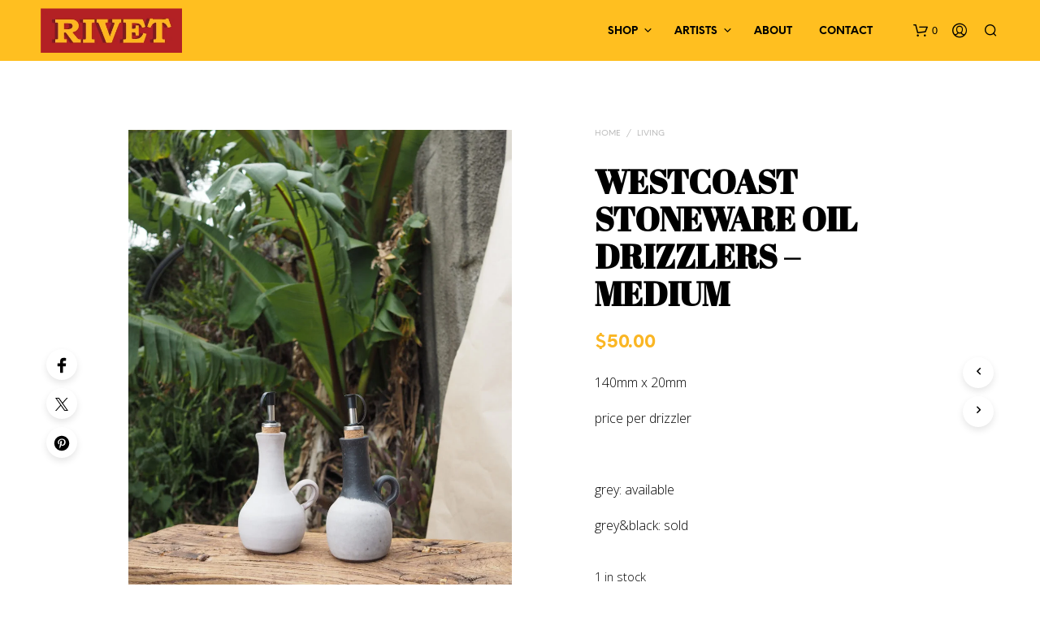

--- FILE ---
content_type: text/css;charset=UTF-8
request_url: https://rivetvintage.co.nz/?display_custom_css=css&ver=6.9
body_size: 711
content:
.page-id-39 .entry-header {
 display: none;
}

.vc_row wpb_row vc_row-fluid vc_custom_1629093804622 vc_row-has-fill vc_row-o-equal-height vc_row-flex vc_general vc_parallax vc_parallax-content-moving-fade js-vc_parallax-o-fade {
max-width: 200px !important;
}

.vc_parallax .vc_parallax-inner {
    background-repeat: no-repeat;
    background-position: 90% 90%;
}

top-headers-wrapper.sticky .site-header {
    background-color: #fab624 !important;
}

.transparent_header .single-post-header .title, #page_wrapper.transparent_header .shop_header .page-title, #page_wrapper.sticky_header:not(.transparent_header) .page-title-hidden .content-area {
    padding-top: 0px;
}

.page-id-39 .content-area {
padding: 0;
}

.page-id-447 #page_wrapper{
padding-top: 0px !important;
}

.page-id-447 #page_wrapper.sticky_header .content-area, #page_wrapper.transparent_header .content-area{
margin-top: 0px !important;
}

.page-id-22 .content-area{
padding: 0;
}

.site-header{
background-color: #ffbf20 !important;
color: #ffffff !important;
padding-top: 10px !important;
padding-bottom: 10px !important;
}

.site-header, .main-navigation, .main-navigation a, .site-tools ul li a, .shopping_bag_items_number,{
color: #ffffff !important;
}

.site-header, .main-navigation a, .site-tools ul li a, .shopping_bag_items_number, .wishlist_items_number, .site-title a, .widget_product_search .search-but-added, .widget_search .search-but-added{

}

.shortcode_getbowtied_slider .swiper-slide .slider-content-wrapper{
width: 75%;
}

.button, input[type="button"], input[type="reset"], input[type="submit"]{
background-color: #ffbf20;
}

#page_wrapper.sticky_header .content-area, #page_wrapper.transparent_header .content-area{
margin-top: 75px !important;
}

.vc_parallax .vc_parallax-inner {
    background-size: auto !important;
    background-position: 95% 150%  !important;
    background-repeat: no-repeat !important;
}

@media screen and (max-width: 680px) {
.wpb_wrapper h1{
font-size: 36px !important;
}
}

@media screen and (max-width: 680px) {
.vc_parallax .vc_parallax-inner {
    background-size: 70% !important;
    background-position: 120% 150%  !important;
    background-repeat: no-repeat !important;
}
}

@media screen and (max-width: 1000px) {
#page_wrapper.sticky_header .content-area, #page_wrapper.transparent_header .content-area{
margin-top: 0px !important;
}
}

@media screen and (max-width: 1000px) {
.wpb_wrapper h1 vc_custom_heading {
padding-left: 5% !important;
}
}

.admin-bar p.demo_store{
top:60px;
}
